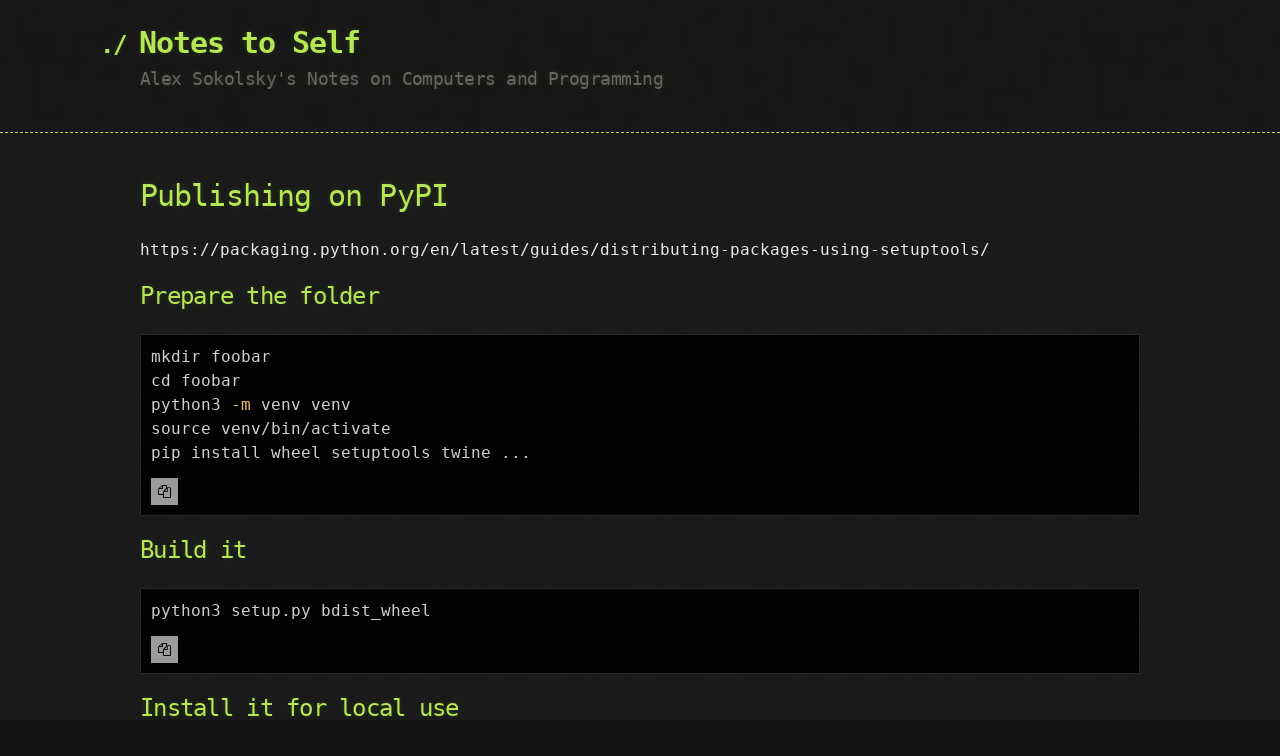

--- FILE ---
content_type: text/html; charset=utf-8
request_url: https://asokolsky.github.io/apps/pypi.html
body_size: 1389
content:
<!DOCTYPE html>
<html lang="en-US">
  <head>
    <meta charset='utf-8'>
    <meta http-equiv="X-UA-Compatible" content="IE=edge">
    <meta name="viewport" content="width=device-width, initial-scale=1">
    <link rel="stylesheet" href="/assets/css/style.css">
    <script src="https://cdnjs.cloudflare.com/ajax/libs/mermaid/10.3.0/mermaid.min.js"></script>
    <link href="https://maxcdn.bootstrapcdn.com/font-awesome/4.7.0/css/font-awesome.min.css" rel="stylesheet">
    <!-- start custom head snippets, customize with your own _includes/head-custom.html file -->

<!-- Setup theme-color -->
<!-- start theme color meta headers -->
<meta name="theme-color" content="#151515">
<meta name="msapplication-navbutton-color" content="#151515">
<meta name="apple-mobile-web-app-status-bar-style" content="black-translucent">
<!-- end theme color meta headers -->


<!-- Setup Google Analytics -->



<!-- You can set your favicon here -->
<!-- link rel="shortcut icon" type="image/x-icon" href="/favicon.ico" -->

<!-- end custom head snippets -->


<!-- Begin Jekyll SEO tag v2.8.0 -->
<title>Publishing on PyPI | Notes to Self</title>
<meta name="generator" content="Jekyll v3.10.0" />
<meta property="og:title" content="Publishing on PyPI" />
<meta name="author" content="Alex Sokolsky" />
<meta property="og:locale" content="en_US" />
<meta name="description" content="Random Notes on Computers, Programming (mostly Python), Linux and Proxmox" />
<meta property="og:description" content="Random Notes on Computers, Programming (mostly Python), Linux and Proxmox" />
<link rel="canonical" href="https://asokolsky.github.io/apps/pypi.html" />
<meta property="og:url" content="https://asokolsky.github.io/apps/pypi.html" />
<meta property="og:site_name" content="Notes to Self" />
<meta property="og:type" content="website" />
<meta name="twitter:card" content="summary" />
<meta property="twitter:title" content="Publishing on PyPI" />
<meta name="google-site-verification" content="google3ad2904e499c26f9.html" />
<script type="application/ld+json">
{"@context":"https://schema.org","@type":"WebPage","author":{"@type":"Person","name":"Alex Sokolsky","url":"http://alexsokolsky.com"},"description":"Random Notes on Computers, Programming (mostly Python), Linux and Proxmox","headline":"Publishing on PyPI","url":"https://asokolsky.github.io/apps/pypi.html"}</script>
<!-- End Jekyll SEO tag -->

  </head>
  <body>
    <header>
      <div class="container">
        <a id="a-title" href="/">
          <h1>Notes to Self</h1>
        </a>
        <h2>Alex Sokolsky's Notes on Computers and Programming</h2>
      </div>
    </header>
    <div class="container">
      <!--
      <section id="bread_crumbs">
        <div id="breadcrumbs">
    
    <a href="/">Home</a>
    
      
        / <a href="/apps/">Apps</a>
      
    
      
        / Publishing on PyPI
      
    
</div>

      </section>
      -->
      <section id="main_content">
        <h1 id="publishing-on-pypi">Publishing on PyPI</h1>

<p>https://packaging.python.org/en/latest/guides/distributing-packages-using-setuptools/</p>

<h2 id="prepare-the-folder">Prepare the folder</h2>

<div class="language-sh highlighter-rouge"><div class="highlight"><pre class="highlight"><code><span class="nb">mkdir </span>foobar
<span class="nb">cd </span>foobar
python3 <span class="nt">-m</span> venv venv
<span class="nb">source </span>venv/bin/activate
pip <span class="nb">install </span>wheel setuptools twine ...
</code></pre></div></div>

<h2 id="build-it">Build it</h2>

<div class="language-sh highlighter-rouge"><div class="highlight"><pre class="highlight"><code>python3 setup.py bdist_wheel
</code></pre></div></div>

<h2 id="install-it-for-local-use">Install it for local use</h2>

<div class="language-sh highlighter-rouge"><div class="highlight"><pre class="highlight"><code>pip <span class="nb">install</span> <span class="nt">--no-index</span> <span class="nt">--find-links</span><span class="o">=</span>dist/foobar-0.0.1-py3-none-any.whl  foo-bar
</code></pre></div></div>

      </section>
    </div>
    <script src="/assets/js/codebutton.js"></script>
  </body>
  <script>
    var config = {
      startOnLoad:true,
      theme: 'forest',
      flowchart:{
        useMaxWidth:false,
        htmlLabels:true
      }
    };
    mermaid.initialize(config);
    window.mermaid.init(undefined, document.querySelectorAll('.language-mermaid'));
  </script>
</html>


--- FILE ---
content_type: application/javascript; charset=utf-8
request_url: https://asokolsky.github.io/assets/js/codebutton.js
body_size: -155
content:
var codeBlocks = document.querySelectorAll('pre.highlight');
codeBlocks.forEach(function(codeBlock) {
  var copyButton = document.createElement('button');
  copyButton.className = 'copy-to-clipboard';
  copyButton.type = 'button';
  var copyHtml = '<i class="fa fa-copy" aria-hidden="true"></i>';
  copyButton.innerHTML = copyHtml;
  codeBlock.append(copyButton);

  copyButton.addEventListener('click', function () {
    var code = codeBlock.querySelector('code').innerText.trim();
    window.navigator.clipboard.writeText(code);
    copyButton.innerHTML = '<i class="fa fa-check" aria-hidden="true"></i>';
    var fourSeconds = 4000;
    setTimeout(function () {
        copyButton.innerHTML = copyHtml;
      }, fourSeconds);
  });
});
